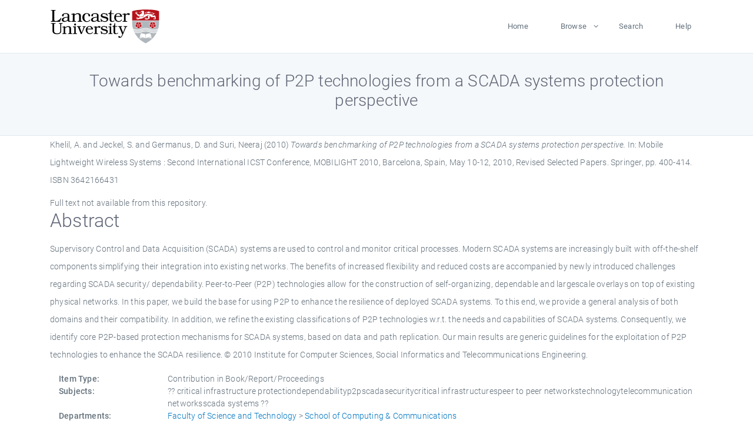

--- FILE ---
content_type: text/html; charset=utf-8
request_url: https://eprints.lancs.ac.uk/id/eprint/137553/?template=browse
body_size: 5511
content:
<!DOCTYPE html>
<html xmlns="http://www.w3.org/1999/xhtml" lang="en">
  <head>
    <meta charset="utf-8" />
    <title> Towards benchmarking of P2P technologies from a SCADA systems protection perspective  - Lancaster EPrints</title>
    
    
    
    <!-- Google Tag Manager -->
<!--
    <script>(function(w,d,s,l,i){w[l]=w[l]||[];w[l].push({'gtm.start':
    new Date().getTime(),event:'gtm.js'});var f=d.getElementsByTagName(s)[0],
    j=d.createElement(s),dl=l!='dataLayer'?'&amp;l='+l:'';j.async=true;j.src=
    'https://www.googletagmanager.com/gtm.js?id='+i+dl;f.parentNode.insertBefore(j,f);
    })(window,document,'script','dataLayer','GTM-MDLDXCK7');</script>
-->
    <!-- End Google Tag Manager -->
  
    <meta charset="utf-8" />
    <meta name="viewport" content="width=device-width, initial-scale=1, shrink-to-fit=no" />
    <meta name="description" content="" />
    <meta name="author" content="" />
    <link rel="icon" href="/img/basic/favicon.ico" type="image/x-icon" />
    <style>
      .loader {
          position: fixed;
          left: 0;
          top: 0;
          width: 100%;
          height: 100%;
          background-color: #F5F8FA;
          z-index: 9998;
          text-align: center;
      }

      .plane-container {
          position: absolute;
          top: 50%;
          left: 50%;
      }
    </style>
  
    <meta content="137553" name="eprints.eprintid" />
<meta name="eprints.rev_number" content="40" />
<meta content="archive" name="eprints.eprint_status" />
<meta name="eprints.userid" content="13568" />
<meta name="eprints.source" content="pure" />
<meta content="disk0/00/13/75/53" name="eprints.dir" />
<meta name="eprints.datestamp" content="2019-10-14 13:46:25" />
<meta content="2025-12-10 19:06:37" name="eprints.lastmod" />
<meta name="eprints.status_changed" content="2019-10-07 15:40:09" />
<meta name="eprints.type" content="book_section" />
<meta content="show" name="eprints.metadata_visibility" />
<meta content="Khelil, A." name="eprints.creators_name" />
<meta content="Jeckel, S." name="eprints.creators_name" />
<meta name="eprints.creators_name" content="Germanus, D." />
<meta name="eprints.creators_name" content="Suri, Neeraj" />
<meta content="neeraj.suri@lancaster.ac.uk" name="eprints.creators_id" />
<meta content="Towards benchmarking of P2P technologies from a SCADA systems protection perspective" name="eprints.title" />
<meta name="eprints.ispublished" content="pub" />
<meta name="eprints.subjects" content="critical infrastructure protectiondependabilityp2pscadasecuritycritical infrastructurespeer to peer networkstechnologytelecommunication networksscada systems" />
<meta name="eprints.divisions" content="scc" />
<meta name="eprints.abstract" content="Supervisory Control and Data Acquisition (SCADA) systems are used to control and monitor critical processes. Modern SCADA systems are increasingly built with off-the-shelf components simplifying their integration into existing networks. The benefits of increased flexibility and reduced costs are accompanied by newly introduced challenges regarding SCADA security/ dependability. Peer-to-Peer (P2P) technologies allow for the construction of self-organizing, dependable and largescale overlays on top of existing physical networks. In this paper, we build the base for using P2P to enhance the resilience of deployed SCADA systems. To this end, we provide a general analysis of both domains and their compatibility. In addition, we refine the existing classifications of P2P technologies w.r.t. the needs and capabilities of SCADA systems. Consequently, we identify core P2P-based protection mechanisms for SCADA systems, based on data and path replication. Our main results are generic guidelines for the exploitation of P2P technologies to enhance the SCADA resilience. © 2010 Institute for Computer Sciences, Social Informatics and Telecommunications Engineering." />
<meta name="eprints.date" content="2010" />
<meta name="eprints.date_type" content="published" />
<meta name="eprints.publisher" content="Springer" />
<meta name="eprints.contact_email" content="neeraj.suri@lancaster.ac.uk" />
<meta name="eprints.full_text_status" content="none" />
<meta content="45 LNI" name="eprints.volume" />
<meta name="eprints.pagerange" content="400-414" />
<meta name="eprints.pages" content="15" />
<meta name="eprints.refereed" content="FALSE" />
<meta name="eprints.isbn" content="3642166431" />
<meta content="Mobile Lightweight Wireless Systems : Second International ICST Conference, MOBILIGHT 2010, Barcelona, Spain, May 10-12, 2010, Revised Selected Papers" name="eprints.book_title" />
<meta content="2010" name="eprints.hoa_date_pub" />
<meta name="eprints.hoa_exclude" content="FALSE" />
<meta content="  Khelil, A. and Jeckel, S. and Germanus, D. and Suri, Neeraj  (2010) Towards benchmarking of P2P technologies from a SCADA systems protection perspective.   In:  Mobile Lightweight Wireless Systems : Second International ICST Conference, MOBILIGHT 2010, Barcelona, Spain, May 10-12, 2010, Revised Selected Papers.    Springer, pp. 400-414.  ISBN 3642166431     " name="eprints.citation" />
<link rel="schema.DC" href="http://purl.org/DC/elements/1.0/" />
<meta content="https://eprints.lancs.ac.uk/id/eprint/137553/" name="DC.relation" />
<meta content="Towards benchmarking of P2P technologies from a SCADA systems protection perspective" name="DC.title" />
<meta content="Khelil, A." name="DC.creator" />
<meta content="Jeckel, S." name="DC.creator" />
<meta name="DC.creator" content="Germanus, D." />
<meta content="Suri, Neeraj" name="DC.creator" />
<meta content="Supervisory Control and Data Acquisition (SCADA) systems are used to control and monitor critical processes. Modern SCADA systems are increasingly built with off-the-shelf components simplifying their integration into existing networks. The benefits of increased flexibility and reduced costs are accompanied by newly introduced challenges regarding SCADA security/ dependability. Peer-to-Peer (P2P) technologies allow for the construction of self-organizing, dependable and largescale overlays on top of existing physical networks. In this paper, we build the base for using P2P to enhance the resilience of deployed SCADA systems. To this end, we provide a general analysis of both domains and their compatibility. In addition, we refine the existing classifications of P2P technologies w.r.t. the needs and capabilities of SCADA systems. Consequently, we identify core P2P-based protection mechanisms for SCADA systems, based on data and path replication. Our main results are generic guidelines for the exploitation of P2P technologies to enhance the SCADA resilience. © 2010 Institute for Computer Sciences, Social Informatics and Telecommunications Engineering." name="DC.description" />
<meta content="Springer" name="DC.publisher" />
<meta name="DC.date" content="2010" />
<meta content="Contribution in Book/Report/Proceedings" name="DC.type" />
<meta content="NonPeerReviewed" name="DC.type" />
<meta name="DC.identifier" content="  Khelil, A. and Jeckel, S. and Germanus, D. and Suri, Neeraj  (2010) Towards benchmarking of P2P technologies from a SCADA systems protection perspective.   In:  Mobile Lightweight Wireless Systems : Second International ICST Conference, MOBILIGHT 2010, Barcelona, Spain, May 10-12, 2010, Revised Selected Papers.    Springer, pp. 400-414.  ISBN 3642166431     " />
<link rel="canonical" href="https://eprints.lancs.ac.uk/id/eprint/137553/" />
<link title="EndNote" rel="alternate" href="https://eprints.lancs.ac.uk/cgi/export/eprint/137553/EndNote/lep-eprint-137553.enw" type="text/plain; charset=utf-8" />
<link title="Dublin Core" type="text/plain; charset=utf-8" rel="alternate" href="https://eprints.lancs.ac.uk/cgi/export/eprint/137553/DC/lep-eprint-137553.txt" />
<link href="https://eprints.lancs.ac.uk/cgi/export/eprint/137553/DIDL/lep-eprint-137553.xml" rel="alternate" type="text/xml; charset=utf-8" title="MPEG-21 DIDL" />
<link title="Simple Metadata" href="https://eprints.lancs.ac.uk/cgi/export/eprint/137553/Simple/lep-eprint-137553.txt" rel="alternate" type="text/plain; charset=utf-8" />
<link type="text/xml; charset=utf-8" rel="alternate" href="https://eprints.lancs.ac.uk/cgi/export/eprint/137553/MODS/lep-eprint-137553.xml" title="MODS" />
<link href="https://eprints.lancs.ac.uk/cgi/export/eprint/137553/RDFNT/lep-eprint-137553.nt" rel="alternate" type="text/plain" title="RDF+N-Triples" />
<link title="JSON" rel="alternate" href="https://eprints.lancs.ac.uk/cgi/export/eprint/137553/JSON/lep-eprint-137553.js" type="application/json; charset=utf-8" />
<link title="Reference Manager" type="text/plain" href="https://eprints.lancs.ac.uk/cgi/export/eprint/137553/RIS/lep-eprint-137553.ris" rel="alternate" />
<link title="OpenURL ContextObject in Span" type="text/plain; charset=utf-8" rel="alternate" href="https://eprints.lancs.ac.uk/cgi/export/eprint/137553/COinS/lep-eprint-137553.txt" />
<link type="application/rdf+xml" rel="alternate" href="https://eprints.lancs.ac.uk/cgi/export/eprint/137553/RDFXML/lep-eprint-137553.rdf" title="RDF+XML" />
<link title="Refer" href="https://eprints.lancs.ac.uk/cgi/export/eprint/137553/Refer/lep-eprint-137553.refer" rel="alternate" type="text/plain" />
<link title="RDF+N3" rel="alternate" href="https://eprints.lancs.ac.uk/cgi/export/eprint/137553/RDFN3/lep-eprint-137553.n3" type="text/n3" />
<link title="BibTeX" type="text/plain; charset=utf-8" rel="alternate" href="https://eprints.lancs.ac.uk/cgi/export/eprint/137553/BibTeX/lep-eprint-137553.bib" />
<link rel="alternate" href="https://eprints.lancs.ac.uk/cgi/export/eprint/137553/HTML/lep-eprint-137553.html" type="text/html; charset=utf-8" title="HTML Citation" />
<link title="Atom" rel="alternate" href="https://eprints.lancs.ac.uk/cgi/export/eprint/137553/Atom/lep-eprint-137553.xml" type="application/atom+xml;charset=utf-8" />
<link title="EP3 XML" type="application/vnd.eprints.data+xml; charset=utf-8" href="https://eprints.lancs.ac.uk/cgi/export/eprint/137553/XML/lep-eprint-137553.xml" rel="alternate" />
<link href="https://eprints.lancs.ac.uk/cgi/export/eprint/137553/RIOXX2/lep-eprint-137553.xml" rel="alternate" type="text/xml; charset=utf-8" title="RIOXX2 XML" />
<link type="text/xml; charset=utf-8" href="https://eprints.lancs.ac.uk/cgi/export/eprint/137553/METS/lep-eprint-137553.xml" rel="alternate" title="METS" />
<link title="OpenURL ContextObject" rel="alternate" href="https://eprints.lancs.ac.uk/cgi/export/eprint/137553/ContextObject/lep-eprint-137553.xml" type="text/xml; charset=utf-8" />
<link type="text/plain; charset=utf-8" rel="alternate" href="https://eprints.lancs.ac.uk/cgi/export/eprint/137553/Text/lep-eprint-137553.txt" title="ASCII Citation" />
<link title="Multiline CSV" type="text/csv; charset=utf-8" href="https://eprints.lancs.ac.uk/cgi/export/eprint/137553/CSV/lep-eprint-137553.csv" rel="alternate" />
<link href="https://eprints.lancs.ac.uk/" rel="Top" />
    <link href="https://eprints.lancs.ac.uk/sword-app/servicedocument" rel="Sword" />
    <link href="https://eprints.lancs.ac.uk/id/contents" rel="SwordDeposit" />
    <link type="text/html" href="https://eprints.lancs.ac.uk/cgi/search" rel="Search" />
    <link title="Lancaster EPrints" type="application/opensearchdescription+xml" href="https://eprints.lancs.ac.uk/cgi/opensearchdescription" rel="Search" />
    <script type="text/javascript">
// <![CDATA[
var eprints_http_root = "https://eprints.lancs.ac.uk";
var eprints_http_cgiroot = "https://eprints.lancs.ac.uk/cgi";
var eprints_oai_archive_id = "eprints.lancs.ac.uk";
var eprints_logged_in = false;
var eprints_logged_in_userid = 0;
var eprints_logged_in_username = "";
var eprints_logged_in_usertype = "";
// ]]></script>
    <style type="text/css">.ep_logged_in { display: none }</style>
    <link type="text/css" href="/style/auto-3.4.5.css" rel="stylesheet" />
    <script type="text/javascript" src="/javascript/auto-3.4.5.js">
//padder
</script>
    <link type="text/css" href="/style/app.css" rel="stylesheet" />
    <!--[if lte IE 6]>
        <link rel="stylesheet" type="text/css" href="/style/ie6.css" />
   <![endif]-->
    <meta content="EPrints 3.4.5" name="Generator" />
    <meta content="text/html; charset=UTF-8" http-equiv="Content-Type" />
    <meta content="en" http-equiv="Content-Language" />
    
    
    <script src="/js/app.js">// <!-- No script --></script>
  
  </head>
  <body>
    
      
    <!-- Google Tag Manager (noscript) -->
<!--
    <noscript><iframe src="https://www.googletagmanager.com/ns.html?id=GTM-MDLDXCK7"
	height="0" width="0" style="display:none;visibility:hidden"></iframe></noscript>
-->
    <!-- End Google Tag Manager (noscript) -->
  
      <!-- Pre loader -->
      <div id="loader" class="loader" role="region" aria-label="Page loading">
          <div class="plane-container">
              <div class="l-s-2 blink">LOADING</div>
          </div>
      </div>     
  
    <div id="app" class="paper-loading">

      

      
  <!--    <epc:pin ref="pagetop"/> -->
      
      <div class="invisible-links" role="navigation">
          <a href="#main_content">Skip to main content</a>
      </div>
  
      <nav class="mainnav navbar navbar-default justify-content-between">
          <div class="container relative">
              <a class="offcanvas dl-trigger paper-nav-toggle" data-toggle="offcanvas" aria-expanded="false" aria-label="Toggle navigation">
                  <i></i>
              </a>
              <a class="navbar-brand" href="https://www.lancaster.ac.uk">
                  <div class="logo"><div class="logo-wrapper">
                      <img class="d-inline-block align-top" style="height: 60px;" alt="Lancaster University homepage" src="https://www.lancaster.ac.uk/media/wdp/style-assets/images/logos/lu-logo.svg" />
                  </div></div>
              </a>
              <div class="paper_menu">
                  <div id="dl-menu" class="xv-menuwrapper responsive-menu">
                      <ul class="dl-menu align-items-center">
                          <li><a href="http://eprints.lancs.ac.uk">Home</a></li>
                          <li class="parent"><a href="#">Browse</a>
                              <ul class="lg-submenu">
                                  <li><a href="http://eprints.lancs.ac.uk/view/year/">By Year</a></li>
                                  <li><a href="http://eprints.lancs.ac.uk/view/subjects/">By Subject</a></li>
                                  <li><a href="http://eprints.lancs.ac.uk/view/divisions/">By Department</a></li>
                                  <!-- <li><a href="#project">By Project</a></li> -->
                              </ul>
                          </li>
                          <li><a href="https://eprints.lancs.ac.uk/cgi/search/advanced">Search</a></li>
                          <li><a href="http://eprints.lancs.ac.uk/help">Help</a></li>
                      </ul>
                  </div>
              </div>
          </div>
      </nav>
  

      <main class="page" id="main_content">
        <div class="search-section">
          <div class="container">
            <h1> Towards benchmarking of P2P technologies from a SCADA systems protection perspective </h1>
          </div>
        </div>
        <div class="container">
          <div class="ep_summary_content"><div class="ep_summary_content_top"></div><div class="ep_summary_content_left"></div><div class="ep_summary_content_right"></div><div class="ep_summary_content_main">

  <p style="margin-bottom: 1em">
    


    <span class="person_name">Khelil, A.</span> and <span class="person_name">Jeckel, S.</span> and <span class="person_name">Germanus, D.</span> and <span class="person_name">Suri, Neeraj</span>
  

(2010)

<em>Towards benchmarking of P2P technologies from a SCADA systems protection perspective.</em>


    
      In:  
      Mobile Lightweight Wireless Systems : Second International ICST Conference, MOBILIGHT 2010, Barcelona, Spain, May 10-12, 2010, Revised Selected Papers.
    
    
    
    Springer, pp. 400-414.
     ISBN 3642166431
  


  



  </p>

  

  

    
      Full text not available from this repository.
      
    
  
    

  

  

  
    <h2 id="label-abstract">Abstract</h2>
    <p style="text-align: left; margin: 1em auto 0em auto" aria-labelledby="label-abstract"><p class="ep_field_para">Supervisory Control and Data Acquisition (SCADA) systems are used to control and monitor critical processes. Modern SCADA systems are increasingly built with off-the-shelf components simplifying their integration into existing networks. The benefits of increased flexibility and reduced costs are accompanied by newly introduced challenges regarding SCADA security/ dependability. Peer-to-Peer (P2P) technologies allow for the construction of self-organizing, dependable and largescale overlays on top of existing physical networks. In this paper, we build the base for using P2P to enhance the resilience of deployed SCADA systems. To this end, we provide a general analysis of both domains and their compatibility. In addition, we refine the existing classifications of P2P technologies w.r.t. the needs and capabilities of SCADA systems. Consequently, we identify core P2P-based protection mechanisms for SCADA systems, based on data and path replication. Our main results are generic guidelines for the exploitation of P2P technologies to enhance the SCADA resilience. © 2010 Institute for Computer Sciences, Social Informatics and Telecommunications Engineering.</p></p>
  

  <div class="container">
    <div class="row">
      <div class="col-2 field-label" id="label-type">Item Type:</div>
      <div class="col-10 field-value" aria-labelledby="label-type">
        Contribution in Book/Report/Proceedings
        
        
        
      </div>
    </div>
    
    
      
    
      
    
      
    
      
    
      
        <div class="row">
          <div class="col-2 field-label" id="label-subjects">Subjects:</div>
          <div class="col-10 field-value" aria-labelledby="label-subjects">?? critical infrastructure protectiondependabilityp2pscadasecuritycritical infrastructurespeer to peer networkstechnologytelecommunication networksscada systems ??</div>
        </div>
      
    
      
        <div class="row">
          <div class="col-2 field-label" id="label-divisions">Departments:</div>
          <div class="col-10 field-value" aria-labelledby="label-divisions"><a href="https://eprints.lancs.ac.uk/view/divisions/fas/">Faculty of Science and Technology</a> &gt; <a href="https://eprints.lancs.ac.uk/view/divisions/scc/">School of Computing &amp; Communications</a></div>
        </div>
      
    
      
        <div class="row">
          <div class="col-2 field-label" id="label-eprintid">ID Code:</div>
          <div class="col-10 field-value" aria-labelledby="label-eprintid">137553</div>
        </div>
      
    
      
    
      
        <div class="row">
          <div class="col-2 field-label" id="label-userid">Deposited By:</div>
          <div class="col-10 field-value" aria-labelledby="label-userid">

<a href="https://eprints.lancs.ac.uk/cgi/users/home?screen=User::View&amp;userid=13568"><span class="ep_name_citation"><span class="person_name">ep_importer_pure</span></span></a>

</div>
        </div>
      
    
      
        <div class="row">
          <div class="col-2 field-label" id="label-datestamp">Deposited On:</div>
          <div class="col-10 field-value" aria-labelledby="label-datestamp">14 Oct 2019 13:46</div>
        </div>
      
    
      
        <div class="row">
          <div class="col-2 field-label" id="label-refereed">Refereed?:</div>
          <div class="col-10 field-value" aria-labelledby="label-refereed">No</div>
        </div>
      
    
      
        <div class="row">
          <div class="col-2 field-label" id="label-ispublished">Published?:</div>
          <div class="col-10 field-value" aria-labelledby="label-ispublished">Published</div>
        </div>
      
    
      
        <div class="row">
          <div class="col-2 field-label" id="label-lastmod">Last Modified:</div>
          <div class="col-10 field-value" aria-labelledby="label-lastmod">10 Dec 2025 19:06</div>
        </div>
      
    
    <div class="row">
      <div class="col-2 field-label" id="label-uri">URI:</div>
      <div class="col-10 field-value" aria-labelledby="label-uri"><a href="https://eprints.lancs.ac.uk/id/eprint/137553">https://eprints.lancs.ac.uk/id/eprint/137553</a></div>
    </div>
  </div>

  
  

<!--
  <epc:if test="!$flags{preview}">
    <epc:phrase ref="summary_page:actions"/>
    <div class="container ep_summary_page_actions">
    <epc:foreach expr="action_list('eprint_summary_page_actions',$item)" iterator="action">
      <div class="row">
        <div class="col-2"><epc:print expr="$action.action_icon()" /></div>
        <div class="col-10"><epc:print expr="$action.action_title()" /></div>
      </div>
    </epc:foreach>
    </div>
  </epc:if>
-->

</div><div class="ep_summary_content_bottom"><div id="ep_summary_box_14212" class="ep_summary_box ep_plugin_summary_box_altmetric"><div class="ep_summary_box_title"><div class="ep_no_js">Altmetric</div><div id="ep_summary_box_14212_colbar" class="ep_only_js"><a class="ep_box_collapse_link" href="#" onclick="EPJS_blur(event); EPJS_toggleSlideScroll('ep_summary_box_14212_content',true,'ep_summary_box_14212');EPJS_toggle('ep_summary_box_14212_colbar',true);EPJS_toggle('ep_summary_box_14212_bar',false);return false"><img alt="-" border="0" src="/style/images/minus.png" /> Altmetric</a></div><div class="ep_only_js" id="ep_summary_box_14212_bar" style="display: none"><a onclick="EPJS_blur(event); EPJS_toggleSlideScroll('ep_summary_box_14212_content',false,'ep_summary_box_14212');EPJS_toggle('ep_summary_box_14212_colbar',true);EPJS_toggle('ep_summary_box_14212_bar',false);return false" href="#" class="ep_box_collapse_link"><img src="/style/images/plus.png" border="0" alt="+" /> Altmetric</a></div></div><div class="ep_summary_box_body" id="ep_summary_box_14212_content"><div id="ep_summary_box_14212_content_inner"><div data-isbn="3642166431" class="altmetric-embed"></div><script src="https://embed.altmetric.com/assets/embed.js" type="text/javascript">// <!-- No script --></script></div></div></div></div><div class="ep_summary_content_after"></div></div>
        </div>
      </main>

      
      <footer>
          <div class="container">
              <div class="row" style="justify-content: space-between;">
                  <div class=" col-lg-4 col-xl-6 col-12 responsive-phone footer-library"><a href="https://www.lancaster.ac.uk/library" class="">
                      <div class="logo"><div class="logo-wrapper">
                          <img src="https://www.lancaster.ac.uk/media/wdp/style-assets/images/library/library-logo.svg" style="height: 60px" alt="Lancaster University Library homepage" />
                          <span class="circle"></span>
                      </div></div>
                  </a>
                  </div>
                  <div class="col-xl-3 responsive-phone">
                      <div class="h6">Links</div>
                      <ul class="footer-links">
                          <li><a href="https://www.eprints.org/uk/index.php/eprints-software/">EPrints</a></li>
                          <li><a href="http://eprints.lancs.ac.uk/help">FAQ</a></li>
                          <li><a href="https://www.lancaster.ac.uk/privacy/">Privacy Policy</a></li>
                      </ul>
                  </div>
                  <div class="col-6 col-md-12 col-12 col-xl-3 responsive-phone">
                      <div class="h6">Connect via Social Media</div>
                      <ul class="social">
                          <li class="facebook"><a href="https://en-gb.facebook.com/LancasterUniversityLibrary/" aria-label="Facebook"><span class="icon icon-facebook"></span></a>
                          </li>
                          <li class="twitter"><a href="https://twitter.com/LancasterUniLib" aria-label="Twitter"><span class="icon icon-twitter"></span></a>
                          </li>
                      </ul>
                      <div class="copyrights">
                          <p>© 2020 Lancaster University Library</p>
                      </div>
                  </div>
              </div>
          </div>
      </footer>
  

    </div>
  </body>
</html>